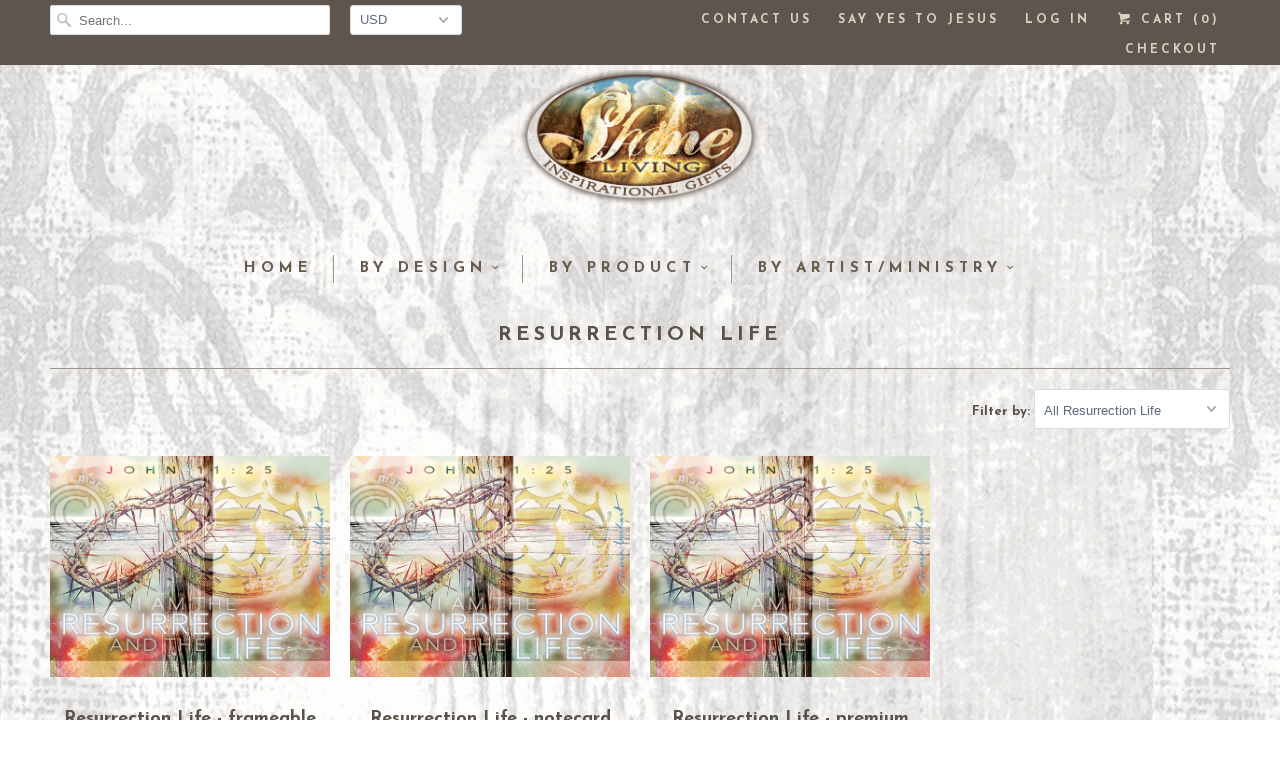

--- FILE ---
content_type: text/html; charset=utf-8
request_url: https://www.shineliving.org/collections/resurrection-life
body_size: 14529
content:
<!DOCTYPE html>
<!--[if lt IE 7 ]><html class="ie ie6" lang="en"> <![endif]-->
<!--[if IE 7 ]><html class="ie ie7" lang="en"> <![endif]-->
<!--[if IE 8 ]><html class="ie ie8" lang="en"> <![endif]-->
<!--[if IE 9 ]><html class="ie ie9" lang="en"> <![endif]-->
<!--[if (gte IE 10)|!(IE)]><!--><html lang="en"> <!--<![endif]-->
  <head>
    <meta charset="utf-8">
    <meta http-equiv="cleartype" content="on">
    <meta name="robots" content="index,follow">
      
           
    <title>Resurrection Life - Shine Living</title>
            
    

    <!-- Custom Fonts -->
    
      <link href="//fonts.googleapis.com/css?family=.|Montserrat:light,normal,bold|Josefin+Sans:light,normal,bold|Josefin+Sans:light,normal,bold|Josefin+Sans:light,normal,bold|Josefin+Sans:light,normal,bold|Josefin+Sans:light,normal,bold" rel="stylesheet" type="text/css" />
    
    
    

<meta name="author" content="Shine Living">
<meta property="og:url" content="https://www.shineliving.org/collections/resurrection-life">
<meta property="og:site_name" content="Shine Living">


  <meta property="og:type" content="product.group">
  <meta property="og:title" content="Resurrection Life">
  
    
    <meta property="og:image" content="http://www.shineliving.org/cdn/shop/products/ResurrectionLifeSH_grande.jpg?v=1584973676">
    <meta property="og:image:secure_url" content="https://www.shineliving.org/cdn/shop/products/ResurrectionLifeSH_grande.jpg?v=1584973676">
  





<meta name="twitter:card" content="summary">


    
    

    <!-- Mobile Specific Metas -->
    <meta name="HandheldFriendly" content="True">
    <meta name="MobileOptimized" content="320">
    <meta name="viewport" content="width=device-width, initial-scale=1, maximum-scale=1"> 

    <!-- Stylesheets for Responsive 5.1 -->
    <link href="//www.shineliving.org/cdn/shop/t/23/assets/styles.scss.css?v=69403188055155366011765894672" rel="stylesheet" type="text/css" media="all" />
    
    <!-- Icons -->
    <link rel="shortcut icon" type="image/x-icon" href="//www.shineliving.org/cdn/shop/t/23/assets/favicon.png?v=71251750263984259121645795390">
    <link rel="canonical" href="https://www.shineliving.org/collections/resurrection-life" />

    
        
    <script src="//www.shineliving.org/cdn/shop/t/23/assets/app.js?v=24980359565779037861590785299" type="text/javascript"></script>
    
    <script>window.performance && window.performance.mark && window.performance.mark('shopify.content_for_header.start');</script><meta name="google-site-verification" content="4jXaC8fwnh-U__2r7WMPv_CfR4PNZb8NKuCPnvApcEw">
<meta id="shopify-digital-wallet" name="shopify-digital-wallet" content="/11391368/digital_wallets/dialog">
<meta name="shopify-checkout-api-token" content="06ca4f78102063a808d5dc58f0fb704d">
<meta id="in-context-paypal-metadata" data-shop-id="11391368" data-venmo-supported="false" data-environment="production" data-locale="en_US" data-paypal-v4="true" data-currency="USD">
<link rel="alternate" type="application/atom+xml" title="Feed" href="/collections/resurrection-life.atom" />
<link rel="alternate" type="application/json+oembed" href="https://www.shineliving.org/collections/resurrection-life.oembed">
<script async="async" src="/checkouts/internal/preloads.js?locale=en-US"></script>
<link rel="preconnect" href="https://shop.app" crossorigin="anonymous">
<script async="async" src="https://shop.app/checkouts/internal/preloads.js?locale=en-US&shop_id=11391368" crossorigin="anonymous"></script>
<script id="shopify-features" type="application/json">{"accessToken":"06ca4f78102063a808d5dc58f0fb704d","betas":["rich-media-storefront-analytics"],"domain":"www.shineliving.org","predictiveSearch":true,"shopId":11391368,"locale":"en"}</script>
<script>var Shopify = Shopify || {};
Shopify.shop = "shine-living.myshopify.com";
Shopify.locale = "en";
Shopify.currency = {"active":"USD","rate":"1.0"};
Shopify.country = "US";
Shopify.theme = {"name":"[DevEE.io]-2300 Shine Living RESPONSIVE THEME","id":96463061125,"schema_name":null,"schema_version":null,"theme_store_id":null,"role":"main"};
Shopify.theme.handle = "null";
Shopify.theme.style = {"id":null,"handle":null};
Shopify.cdnHost = "www.shineliving.org/cdn";
Shopify.routes = Shopify.routes || {};
Shopify.routes.root = "/";</script>
<script type="module">!function(o){(o.Shopify=o.Shopify||{}).modules=!0}(window);</script>
<script>!function(o){function n(){var o=[];function n(){o.push(Array.prototype.slice.apply(arguments))}return n.q=o,n}var t=o.Shopify=o.Shopify||{};t.loadFeatures=n(),t.autoloadFeatures=n()}(window);</script>
<script>
  window.ShopifyPay = window.ShopifyPay || {};
  window.ShopifyPay.apiHost = "shop.app\/pay";
  window.ShopifyPay.redirectState = null;
</script>
<script id="shop-js-analytics" type="application/json">{"pageType":"collection"}</script>
<script defer="defer" async type="module" src="//www.shineliving.org/cdn/shopifycloud/shop-js/modules/v2/client.init-shop-cart-sync_BN7fPSNr.en.esm.js"></script>
<script defer="defer" async type="module" src="//www.shineliving.org/cdn/shopifycloud/shop-js/modules/v2/chunk.common_Cbph3Kss.esm.js"></script>
<script defer="defer" async type="module" src="//www.shineliving.org/cdn/shopifycloud/shop-js/modules/v2/chunk.modal_DKumMAJ1.esm.js"></script>
<script type="module">
  await import("//www.shineliving.org/cdn/shopifycloud/shop-js/modules/v2/client.init-shop-cart-sync_BN7fPSNr.en.esm.js");
await import("//www.shineliving.org/cdn/shopifycloud/shop-js/modules/v2/chunk.common_Cbph3Kss.esm.js");
await import("//www.shineliving.org/cdn/shopifycloud/shop-js/modules/v2/chunk.modal_DKumMAJ1.esm.js");

  window.Shopify.SignInWithShop?.initShopCartSync?.({"fedCMEnabled":true,"windoidEnabled":true});

</script>
<script>
  window.Shopify = window.Shopify || {};
  if (!window.Shopify.featureAssets) window.Shopify.featureAssets = {};
  window.Shopify.featureAssets['shop-js'] = {"shop-cart-sync":["modules/v2/client.shop-cart-sync_CJVUk8Jm.en.esm.js","modules/v2/chunk.common_Cbph3Kss.esm.js","modules/v2/chunk.modal_DKumMAJ1.esm.js"],"init-fed-cm":["modules/v2/client.init-fed-cm_7Fvt41F4.en.esm.js","modules/v2/chunk.common_Cbph3Kss.esm.js","modules/v2/chunk.modal_DKumMAJ1.esm.js"],"init-shop-email-lookup-coordinator":["modules/v2/client.init-shop-email-lookup-coordinator_Cc088_bR.en.esm.js","modules/v2/chunk.common_Cbph3Kss.esm.js","modules/v2/chunk.modal_DKumMAJ1.esm.js"],"init-windoid":["modules/v2/client.init-windoid_hPopwJRj.en.esm.js","modules/v2/chunk.common_Cbph3Kss.esm.js","modules/v2/chunk.modal_DKumMAJ1.esm.js"],"shop-button":["modules/v2/client.shop-button_B0jaPSNF.en.esm.js","modules/v2/chunk.common_Cbph3Kss.esm.js","modules/v2/chunk.modal_DKumMAJ1.esm.js"],"shop-cash-offers":["modules/v2/client.shop-cash-offers_DPIskqss.en.esm.js","modules/v2/chunk.common_Cbph3Kss.esm.js","modules/v2/chunk.modal_DKumMAJ1.esm.js"],"shop-toast-manager":["modules/v2/client.shop-toast-manager_CK7RT69O.en.esm.js","modules/v2/chunk.common_Cbph3Kss.esm.js","modules/v2/chunk.modal_DKumMAJ1.esm.js"],"init-shop-cart-sync":["modules/v2/client.init-shop-cart-sync_BN7fPSNr.en.esm.js","modules/v2/chunk.common_Cbph3Kss.esm.js","modules/v2/chunk.modal_DKumMAJ1.esm.js"],"init-customer-accounts-sign-up":["modules/v2/client.init-customer-accounts-sign-up_CfPf4CXf.en.esm.js","modules/v2/client.shop-login-button_DeIztwXF.en.esm.js","modules/v2/chunk.common_Cbph3Kss.esm.js","modules/v2/chunk.modal_DKumMAJ1.esm.js"],"pay-button":["modules/v2/client.pay-button_CgIwFSYN.en.esm.js","modules/v2/chunk.common_Cbph3Kss.esm.js","modules/v2/chunk.modal_DKumMAJ1.esm.js"],"init-customer-accounts":["modules/v2/client.init-customer-accounts_DQ3x16JI.en.esm.js","modules/v2/client.shop-login-button_DeIztwXF.en.esm.js","modules/v2/chunk.common_Cbph3Kss.esm.js","modules/v2/chunk.modal_DKumMAJ1.esm.js"],"avatar":["modules/v2/client.avatar_BTnouDA3.en.esm.js"],"init-shop-for-new-customer-accounts":["modules/v2/client.init-shop-for-new-customer-accounts_CsZy_esa.en.esm.js","modules/v2/client.shop-login-button_DeIztwXF.en.esm.js","modules/v2/chunk.common_Cbph3Kss.esm.js","modules/v2/chunk.modal_DKumMAJ1.esm.js"],"shop-follow-button":["modules/v2/client.shop-follow-button_BRMJjgGd.en.esm.js","modules/v2/chunk.common_Cbph3Kss.esm.js","modules/v2/chunk.modal_DKumMAJ1.esm.js"],"checkout-modal":["modules/v2/client.checkout-modal_B9Drz_yf.en.esm.js","modules/v2/chunk.common_Cbph3Kss.esm.js","modules/v2/chunk.modal_DKumMAJ1.esm.js"],"shop-login-button":["modules/v2/client.shop-login-button_DeIztwXF.en.esm.js","modules/v2/chunk.common_Cbph3Kss.esm.js","modules/v2/chunk.modal_DKumMAJ1.esm.js"],"lead-capture":["modules/v2/client.lead-capture_DXYzFM3R.en.esm.js","modules/v2/chunk.common_Cbph3Kss.esm.js","modules/v2/chunk.modal_DKumMAJ1.esm.js"],"shop-login":["modules/v2/client.shop-login_CA5pJqmO.en.esm.js","modules/v2/chunk.common_Cbph3Kss.esm.js","modules/v2/chunk.modal_DKumMAJ1.esm.js"],"payment-terms":["modules/v2/client.payment-terms_BxzfvcZJ.en.esm.js","modules/v2/chunk.common_Cbph3Kss.esm.js","modules/v2/chunk.modal_DKumMAJ1.esm.js"]};
</script>
<script>(function() {
  var isLoaded = false;
  function asyncLoad() {
    if (isLoaded) return;
    isLoaded = true;
    var urls = ["\/\/searchserverapi.com\/widgets\/shopify\/init.js?a=2R7m3H7i2d\u0026shop=shine-living.myshopify.com"];
    for (var i = 0; i < urls.length; i++) {
      var s = document.createElement('script');
      s.type = 'text/javascript';
      s.async = true;
      s.src = urls[i];
      var x = document.getElementsByTagName('script')[0];
      x.parentNode.insertBefore(s, x);
    }
  };
  if(window.attachEvent) {
    window.attachEvent('onload', asyncLoad);
  } else {
    window.addEventListener('load', asyncLoad, false);
  }
})();</script>
<script id="__st">var __st={"a":11391368,"offset":-18000,"reqid":"7a20f1fd-5cce-4792-a25c-162c6cfb365f-1769983248","pageurl":"www.shineliving.org\/collections\/resurrection-life","u":"136d208b3083","p":"collection","rtyp":"collection","rid":178994905221};</script>
<script>window.ShopifyPaypalV4VisibilityTracking = true;</script>
<script id="captcha-bootstrap">!function(){'use strict';const t='contact',e='account',n='new_comment',o=[[t,t],['blogs',n],['comments',n],[t,'customer']],c=[[e,'customer_login'],[e,'guest_login'],[e,'recover_customer_password'],[e,'create_customer']],r=t=>t.map((([t,e])=>`form[action*='/${t}']:not([data-nocaptcha='true']) input[name='form_type'][value='${e}']`)).join(','),a=t=>()=>t?[...document.querySelectorAll(t)].map((t=>t.form)):[];function s(){const t=[...o],e=r(t);return a(e)}const i='password',u='form_key',d=['recaptcha-v3-token','g-recaptcha-response','h-captcha-response',i],f=()=>{try{return window.sessionStorage}catch{return}},m='__shopify_v',_=t=>t.elements[u];function p(t,e,n=!1){try{const o=window.sessionStorage,c=JSON.parse(o.getItem(e)),{data:r}=function(t){const{data:e,action:n}=t;return t[m]||n?{data:e,action:n}:{data:t,action:n}}(c);for(const[e,n]of Object.entries(r))t.elements[e]&&(t.elements[e].value=n);n&&o.removeItem(e)}catch(o){console.error('form repopulation failed',{error:o})}}const l='form_type',E='cptcha';function T(t){t.dataset[E]=!0}const w=window,h=w.document,L='Shopify',v='ce_forms',y='captcha';let A=!1;((t,e)=>{const n=(g='f06e6c50-85a8-45c8-87d0-21a2b65856fe',I='https://cdn.shopify.com/shopifycloud/storefront-forms-hcaptcha/ce_storefront_forms_captcha_hcaptcha.v1.5.2.iife.js',D={infoText:'Protected by hCaptcha',privacyText:'Privacy',termsText:'Terms'},(t,e,n)=>{const o=w[L][v],c=o.bindForm;if(c)return c(t,g,e,D).then(n);var r;o.q.push([[t,g,e,D],n]),r=I,A||(h.body.append(Object.assign(h.createElement('script'),{id:'captcha-provider',async:!0,src:r})),A=!0)});var g,I,D;w[L]=w[L]||{},w[L][v]=w[L][v]||{},w[L][v].q=[],w[L][y]=w[L][y]||{},w[L][y].protect=function(t,e){n(t,void 0,e),T(t)},Object.freeze(w[L][y]),function(t,e,n,w,h,L){const[v,y,A,g]=function(t,e,n){const i=e?o:[],u=t?c:[],d=[...i,...u],f=r(d),m=r(i),_=r(d.filter((([t,e])=>n.includes(e))));return[a(f),a(m),a(_),s()]}(w,h,L),I=t=>{const e=t.target;return e instanceof HTMLFormElement?e:e&&e.form},D=t=>v().includes(t);t.addEventListener('submit',(t=>{const e=I(t);if(!e)return;const n=D(e)&&!e.dataset.hcaptchaBound&&!e.dataset.recaptchaBound,o=_(e),c=g().includes(e)&&(!o||!o.value);(n||c)&&t.preventDefault(),c&&!n&&(function(t){try{if(!f())return;!function(t){const e=f();if(!e)return;const n=_(t);if(!n)return;const o=n.value;o&&e.removeItem(o)}(t);const e=Array.from(Array(32),(()=>Math.random().toString(36)[2])).join('');!function(t,e){_(t)||t.append(Object.assign(document.createElement('input'),{type:'hidden',name:u})),t.elements[u].value=e}(t,e),function(t,e){const n=f();if(!n)return;const o=[...t.querySelectorAll(`input[type='${i}']`)].map((({name:t})=>t)),c=[...d,...o],r={};for(const[a,s]of new FormData(t).entries())c.includes(a)||(r[a]=s);n.setItem(e,JSON.stringify({[m]:1,action:t.action,data:r}))}(t,e)}catch(e){console.error('failed to persist form',e)}}(e),e.submit())}));const S=(t,e)=>{t&&!t.dataset[E]&&(n(t,e.some((e=>e===t))),T(t))};for(const o of['focusin','change'])t.addEventListener(o,(t=>{const e=I(t);D(e)&&S(e,y())}));const B=e.get('form_key'),M=e.get(l),P=B&&M;t.addEventListener('DOMContentLoaded',(()=>{const t=y();if(P)for(const e of t)e.elements[l].value===M&&p(e,B);[...new Set([...A(),...v().filter((t=>'true'===t.dataset.shopifyCaptcha))])].forEach((e=>S(e,t)))}))}(h,new URLSearchParams(w.location.search),n,t,e,['guest_login'])})(!0,!0)}();</script>
<script integrity="sha256-4kQ18oKyAcykRKYeNunJcIwy7WH5gtpwJnB7kiuLZ1E=" data-source-attribution="shopify.loadfeatures" defer="defer" src="//www.shineliving.org/cdn/shopifycloud/storefront/assets/storefront/load_feature-a0a9edcb.js" crossorigin="anonymous"></script>
<script crossorigin="anonymous" defer="defer" src="//www.shineliving.org/cdn/shopifycloud/storefront/assets/shopify_pay/storefront-65b4c6d7.js?v=20250812"></script>
<script data-source-attribution="shopify.dynamic_checkout.dynamic.init">var Shopify=Shopify||{};Shopify.PaymentButton=Shopify.PaymentButton||{isStorefrontPortableWallets:!0,init:function(){window.Shopify.PaymentButton.init=function(){};var t=document.createElement("script");t.src="https://www.shineliving.org/cdn/shopifycloud/portable-wallets/latest/portable-wallets.en.js",t.type="module",document.head.appendChild(t)}};
</script>
<script data-source-attribution="shopify.dynamic_checkout.buyer_consent">
  function portableWalletsHideBuyerConsent(e){var t=document.getElementById("shopify-buyer-consent"),n=document.getElementById("shopify-subscription-policy-button");t&&n&&(t.classList.add("hidden"),t.setAttribute("aria-hidden","true"),n.removeEventListener("click",e))}function portableWalletsShowBuyerConsent(e){var t=document.getElementById("shopify-buyer-consent"),n=document.getElementById("shopify-subscription-policy-button");t&&n&&(t.classList.remove("hidden"),t.removeAttribute("aria-hidden"),n.addEventListener("click",e))}window.Shopify?.PaymentButton&&(window.Shopify.PaymentButton.hideBuyerConsent=portableWalletsHideBuyerConsent,window.Shopify.PaymentButton.showBuyerConsent=portableWalletsShowBuyerConsent);
</script>
<script data-source-attribution="shopify.dynamic_checkout.cart.bootstrap">document.addEventListener("DOMContentLoaded",(function(){function t(){return document.querySelector("shopify-accelerated-checkout-cart, shopify-accelerated-checkout")}if(t())Shopify.PaymentButton.init();else{new MutationObserver((function(e,n){t()&&(Shopify.PaymentButton.init(),n.disconnect())})).observe(document.body,{childList:!0,subtree:!0})}}));
</script>
<link id="shopify-accelerated-checkout-styles" rel="stylesheet" media="screen" href="https://www.shineliving.org/cdn/shopifycloud/portable-wallets/latest/accelerated-checkout-backwards-compat.css" crossorigin="anonymous">
<style id="shopify-accelerated-checkout-cart">
        #shopify-buyer-consent {
  margin-top: 1em;
  display: inline-block;
  width: 100%;
}

#shopify-buyer-consent.hidden {
  display: none;
}

#shopify-subscription-policy-button {
  background: none;
  border: none;
  padding: 0;
  text-decoration: underline;
  font-size: inherit;
  cursor: pointer;
}

#shopify-subscription-policy-button::before {
  box-shadow: none;
}

      </style>

<script>window.performance && window.performance.mark && window.performance.mark('shopify.content_for_header.end');</script>
  <!--Findify script--><script async defer src="//findify-assets-2bveeb6u8ag.netdna-ssl.com/search/prod/shine-living.myshopify.com.min.js"></script><!-- End Findify script-->
<meta name="p:domain_verify" content="75098f2fae7a9cb86eff502b4448c6c0"/>
<link href="https://monorail-edge.shopifysvc.com" rel="dns-prefetch">
<script>(function(){if ("sendBeacon" in navigator && "performance" in window) {try {var session_token_from_headers = performance.getEntriesByType('navigation')[0].serverTiming.find(x => x.name == '_s').description;} catch {var session_token_from_headers = undefined;}var session_cookie_matches = document.cookie.match(/_shopify_s=([^;]*)/);var session_token_from_cookie = session_cookie_matches && session_cookie_matches.length === 2 ? session_cookie_matches[1] : "";var session_token = session_token_from_headers || session_token_from_cookie || "";function handle_abandonment_event(e) {var entries = performance.getEntries().filter(function(entry) {return /monorail-edge.shopifysvc.com/.test(entry.name);});if (!window.abandonment_tracked && entries.length === 0) {window.abandonment_tracked = true;var currentMs = Date.now();var navigation_start = performance.timing.navigationStart;var payload = {shop_id: 11391368,url: window.location.href,navigation_start,duration: currentMs - navigation_start,session_token,page_type: "collection"};window.navigator.sendBeacon("https://monorail-edge.shopifysvc.com/v1/produce", JSON.stringify({schema_id: "online_store_buyer_site_abandonment/1.1",payload: payload,metadata: {event_created_at_ms: currentMs,event_sent_at_ms: currentMs}}));}}window.addEventListener('pagehide', handle_abandonment_event);}}());</script>
<script id="web-pixels-manager-setup">(function e(e,d,r,n,o){if(void 0===o&&(o={}),!Boolean(null===(a=null===(i=window.Shopify)||void 0===i?void 0:i.analytics)||void 0===a?void 0:a.replayQueue)){var i,a;window.Shopify=window.Shopify||{};var t=window.Shopify;t.analytics=t.analytics||{};var s=t.analytics;s.replayQueue=[],s.publish=function(e,d,r){return s.replayQueue.push([e,d,r]),!0};try{self.performance.mark("wpm:start")}catch(e){}var l=function(){var e={modern:/Edge?\/(1{2}[4-9]|1[2-9]\d|[2-9]\d{2}|\d{4,})\.\d+(\.\d+|)|Firefox\/(1{2}[4-9]|1[2-9]\d|[2-9]\d{2}|\d{4,})\.\d+(\.\d+|)|Chrom(ium|e)\/(9{2}|\d{3,})\.\d+(\.\d+|)|(Maci|X1{2}).+ Version\/(15\.\d+|(1[6-9]|[2-9]\d|\d{3,})\.\d+)([,.]\d+|)( \(\w+\)|)( Mobile\/\w+|) Safari\/|Chrome.+OPR\/(9{2}|\d{3,})\.\d+\.\d+|(CPU[ +]OS|iPhone[ +]OS|CPU[ +]iPhone|CPU IPhone OS|CPU iPad OS)[ +]+(15[._]\d+|(1[6-9]|[2-9]\d|\d{3,})[._]\d+)([._]\d+|)|Android:?[ /-](13[3-9]|1[4-9]\d|[2-9]\d{2}|\d{4,})(\.\d+|)(\.\d+|)|Android.+Firefox\/(13[5-9]|1[4-9]\d|[2-9]\d{2}|\d{4,})\.\d+(\.\d+|)|Android.+Chrom(ium|e)\/(13[3-9]|1[4-9]\d|[2-9]\d{2}|\d{4,})\.\d+(\.\d+|)|SamsungBrowser\/([2-9]\d|\d{3,})\.\d+/,legacy:/Edge?\/(1[6-9]|[2-9]\d|\d{3,})\.\d+(\.\d+|)|Firefox\/(5[4-9]|[6-9]\d|\d{3,})\.\d+(\.\d+|)|Chrom(ium|e)\/(5[1-9]|[6-9]\d|\d{3,})\.\d+(\.\d+|)([\d.]+$|.*Safari\/(?![\d.]+ Edge\/[\d.]+$))|(Maci|X1{2}).+ Version\/(10\.\d+|(1[1-9]|[2-9]\d|\d{3,})\.\d+)([,.]\d+|)( \(\w+\)|)( Mobile\/\w+|) Safari\/|Chrome.+OPR\/(3[89]|[4-9]\d|\d{3,})\.\d+\.\d+|(CPU[ +]OS|iPhone[ +]OS|CPU[ +]iPhone|CPU IPhone OS|CPU iPad OS)[ +]+(10[._]\d+|(1[1-9]|[2-9]\d|\d{3,})[._]\d+)([._]\d+|)|Android:?[ /-](13[3-9]|1[4-9]\d|[2-9]\d{2}|\d{4,})(\.\d+|)(\.\d+|)|Mobile Safari.+OPR\/([89]\d|\d{3,})\.\d+\.\d+|Android.+Firefox\/(13[5-9]|1[4-9]\d|[2-9]\d{2}|\d{4,})\.\d+(\.\d+|)|Android.+Chrom(ium|e)\/(13[3-9]|1[4-9]\d|[2-9]\d{2}|\d{4,})\.\d+(\.\d+|)|Android.+(UC? ?Browser|UCWEB|U3)[ /]?(15\.([5-9]|\d{2,})|(1[6-9]|[2-9]\d|\d{3,})\.\d+)\.\d+|SamsungBrowser\/(5\.\d+|([6-9]|\d{2,})\.\d+)|Android.+MQ{2}Browser\/(14(\.(9|\d{2,})|)|(1[5-9]|[2-9]\d|\d{3,})(\.\d+|))(\.\d+|)|K[Aa][Ii]OS\/(3\.\d+|([4-9]|\d{2,})\.\d+)(\.\d+|)/},d=e.modern,r=e.legacy,n=navigator.userAgent;return n.match(d)?"modern":n.match(r)?"legacy":"unknown"}(),u="modern"===l?"modern":"legacy",c=(null!=n?n:{modern:"",legacy:""})[u],f=function(e){return[e.baseUrl,"/wpm","/b",e.hashVersion,"modern"===e.buildTarget?"m":"l",".js"].join("")}({baseUrl:d,hashVersion:r,buildTarget:u}),m=function(e){var d=e.version,r=e.bundleTarget,n=e.surface,o=e.pageUrl,i=e.monorailEndpoint;return{emit:function(e){var a=e.status,t=e.errorMsg,s=(new Date).getTime(),l=JSON.stringify({metadata:{event_sent_at_ms:s},events:[{schema_id:"web_pixels_manager_load/3.1",payload:{version:d,bundle_target:r,page_url:o,status:a,surface:n,error_msg:t},metadata:{event_created_at_ms:s}}]});if(!i)return console&&console.warn&&console.warn("[Web Pixels Manager] No Monorail endpoint provided, skipping logging."),!1;try{return self.navigator.sendBeacon.bind(self.navigator)(i,l)}catch(e){}var u=new XMLHttpRequest;try{return u.open("POST",i,!0),u.setRequestHeader("Content-Type","text/plain"),u.send(l),!0}catch(e){return console&&console.warn&&console.warn("[Web Pixels Manager] Got an unhandled error while logging to Monorail."),!1}}}}({version:r,bundleTarget:l,surface:e.surface,pageUrl:self.location.href,monorailEndpoint:e.monorailEndpoint});try{o.browserTarget=l,function(e){var d=e.src,r=e.async,n=void 0===r||r,o=e.onload,i=e.onerror,a=e.sri,t=e.scriptDataAttributes,s=void 0===t?{}:t,l=document.createElement("script"),u=document.querySelector("head"),c=document.querySelector("body");if(l.async=n,l.src=d,a&&(l.integrity=a,l.crossOrigin="anonymous"),s)for(var f in s)if(Object.prototype.hasOwnProperty.call(s,f))try{l.dataset[f]=s[f]}catch(e){}if(o&&l.addEventListener("load",o),i&&l.addEventListener("error",i),u)u.appendChild(l);else{if(!c)throw new Error("Did not find a head or body element to append the script");c.appendChild(l)}}({src:f,async:!0,onload:function(){if(!function(){var e,d;return Boolean(null===(d=null===(e=window.Shopify)||void 0===e?void 0:e.analytics)||void 0===d?void 0:d.initialized)}()){var d=window.webPixelsManager.init(e)||void 0;if(d){var r=window.Shopify.analytics;r.replayQueue.forEach((function(e){var r=e[0],n=e[1],o=e[2];d.publishCustomEvent(r,n,o)})),r.replayQueue=[],r.publish=d.publishCustomEvent,r.visitor=d.visitor,r.initialized=!0}}},onerror:function(){return m.emit({status:"failed",errorMsg:"".concat(f," has failed to load")})},sri:function(e){var d=/^sha384-[A-Za-z0-9+/=]+$/;return"string"==typeof e&&d.test(e)}(c)?c:"",scriptDataAttributes:o}),m.emit({status:"loading"})}catch(e){m.emit({status:"failed",errorMsg:(null==e?void 0:e.message)||"Unknown error"})}}})({shopId: 11391368,storefrontBaseUrl: "https://www.shineliving.org",extensionsBaseUrl: "https://extensions.shopifycdn.com/cdn/shopifycloud/web-pixels-manager",monorailEndpoint: "https://monorail-edge.shopifysvc.com/unstable/produce_batch",surface: "storefront-renderer",enabledBetaFlags: ["2dca8a86"],webPixelsConfigList: [{"id":"263225477","configuration":"{\"config\":\"{\\\"pixel_id\\\":\\\"GT-WK5CC67\\\",\\\"target_country\\\":\\\"US\\\",\\\"gtag_events\\\":[{\\\"type\\\":\\\"purchase\\\",\\\"action_label\\\":\\\"MC-W0XG04YCPF\\\"},{\\\"type\\\":\\\"page_view\\\",\\\"action_label\\\":\\\"MC-W0XG04YCPF\\\"},{\\\"type\\\":\\\"view_item\\\",\\\"action_label\\\":\\\"MC-W0XG04YCPF\\\"}],\\\"enable_monitoring_mode\\\":false}\"}","eventPayloadVersion":"v1","runtimeContext":"OPEN","scriptVersion":"b2a88bafab3e21179ed38636efcd8a93","type":"APP","apiClientId":1780363,"privacyPurposes":[],"dataSharingAdjustments":{"protectedCustomerApprovalScopes":["read_customer_address","read_customer_email","read_customer_name","read_customer_personal_data","read_customer_phone"]}},{"id":"133955717","configuration":"{\"apiKey\":\"2R7m3H7i2d\", \"host\":\"searchserverapi.com\"}","eventPayloadVersion":"v1","runtimeContext":"STRICT","scriptVersion":"5559ea45e47b67d15b30b79e7c6719da","type":"APP","apiClientId":578825,"privacyPurposes":["ANALYTICS"],"dataSharingAdjustments":{"protectedCustomerApprovalScopes":["read_customer_personal_data"]}},{"id":"shopify-app-pixel","configuration":"{}","eventPayloadVersion":"v1","runtimeContext":"STRICT","scriptVersion":"0450","apiClientId":"shopify-pixel","type":"APP","privacyPurposes":["ANALYTICS","MARKETING"]},{"id":"shopify-custom-pixel","eventPayloadVersion":"v1","runtimeContext":"LAX","scriptVersion":"0450","apiClientId":"shopify-pixel","type":"CUSTOM","privacyPurposes":["ANALYTICS","MARKETING"]}],isMerchantRequest: false,initData: {"shop":{"name":"Shine Living","paymentSettings":{"currencyCode":"USD"},"myshopifyDomain":"shine-living.myshopify.com","countryCode":"US","storefrontUrl":"https:\/\/www.shineliving.org"},"customer":null,"cart":null,"checkout":null,"productVariants":[],"purchasingCompany":null},},"https://www.shineliving.org/cdn","1d2a099fw23dfb22ep557258f5m7a2edbae",{"modern":"","legacy":""},{"shopId":"11391368","storefrontBaseUrl":"https:\/\/www.shineliving.org","extensionBaseUrl":"https:\/\/extensions.shopifycdn.com\/cdn\/shopifycloud\/web-pixels-manager","surface":"storefront-renderer","enabledBetaFlags":"[\"2dca8a86\"]","isMerchantRequest":"false","hashVersion":"1d2a099fw23dfb22ep557258f5m7a2edbae","publish":"custom","events":"[[\"page_viewed\",{}],[\"collection_viewed\",{\"collection\":{\"id\":\"178994905221\",\"title\":\"Resurrection Life\",\"productVariants\":[{\"price\":{\"amount\":5.99,\"currencyCode\":\"USD\"},\"product\":{\"title\":\"Resurrection Life - frameable print\",\"vendor\":\"mara bochart design\",\"id\":\"4748898304133\",\"untranslatedTitle\":\"Resurrection Life - frameable print\",\"url\":\"\/products\/resurrection-life-frameable-print\",\"type\":\"design\"},\"id\":\"33128434434181\",\"image\":{\"src\":\"\/\/www.shineliving.org\/cdn\/shop\/products\/ResurrectionLifeSH.jpg?v=1584973676\"},\"sku\":\"\",\"title\":\"Frameable Print, 5x7, $5.99\",\"untranslatedTitle\":\"Frameable Print, 5x7, $5.99\"},{\"price\":{\"amount\":2.0,\"currencyCode\":\"USD\"},\"product\":{\"title\":\"Resurrection Life - notecard\",\"vendor\":\"mara bochart design\",\"id\":\"4749054705797\",\"untranslatedTitle\":\"Resurrection Life - notecard\",\"url\":\"\/products\/resurrection-life-notecard\",\"type\":\"notecard\"},\"id\":\"33129149399173\",\"image\":{\"src\":\"\/\/www.shineliving.org\/cdn\/shop\/products\/ResurrectionLifeSH_2444efeb-288b-4a61-a525-27fd74276552.jpg?v=1584975001\"},\"sku\":\"\",\"title\":\"Notecard, blank inside, w\/envelope, A6\",\"untranslatedTitle\":\"Notecard, blank inside, w\/envelope, A6\"},{\"price\":{\"amount\":59.99,\"currencyCode\":\"USD\"},\"product\":{\"title\":\"Resurrection Life - premium canvas\",\"vendor\":\"mara bochart design\",\"id\":\"4748935626885\",\"untranslatedTitle\":\"Resurrection Life - premium canvas\",\"url\":\"\/products\/resurrection-life-premium-canvas\",\"type\":\"canvas\"},\"id\":\"33128539226245\",\"image\":{\"src\":\"\/\/www.shineliving.org\/cdn\/shop\/products\/ResurrectionLifeSH_7a14e182-9f75-4001-87c7-9e2f1dbf5ab4.jpg?v=1584974030\"},\"sku\":\"\",\"title\":\"Canvas, 11x14, $59.99, *ships within 10 days\",\"untranslatedTitle\":\"Canvas, 11x14, $59.99, *ships within 10 days\"}]}}]]"});</script><script>
  window.ShopifyAnalytics = window.ShopifyAnalytics || {};
  window.ShopifyAnalytics.meta = window.ShopifyAnalytics.meta || {};
  window.ShopifyAnalytics.meta.currency = 'USD';
  var meta = {"products":[{"id":4748898304133,"gid":"gid:\/\/shopify\/Product\/4748898304133","vendor":"mara bochart design","type":"design","handle":"resurrection-life-frameable-print","variants":[{"id":33128434434181,"price":599,"name":"Resurrection Life - frameable print - Frameable Print, 5x7, $5.99","public_title":"Frameable Print, 5x7, $5.99","sku":""},{"id":33128434466949,"price":1099,"name":"Resurrection Life - frameable print - Frameable Print, 8x10, $10.99","public_title":"Frameable Print, 8x10, $10.99","sku":""},{"id":33128434499717,"price":1599,"name":"Resurrection Life - frameable print - Frameable Print, 11x14, $15.99","public_title":"Frameable Print, 11x14, $15.99","sku":""},{"id":33128434532485,"price":2099,"name":"Resurrection Life - frameable print - Frameable Print, 16x20, $20.99","public_title":"Frameable Print, 16x20, $20.99","sku":""},{"id":33128434565253,"price":2799,"name":"Resurrection Life - frameable print - Frameable Poster, 24x36, rolled, $27.99","public_title":"Frameable Poster, 24x36, rolled, $27.99","sku":""}],"remote":false},{"id":4749054705797,"gid":"gid:\/\/shopify\/Product\/4749054705797","vendor":"mara bochart design","type":"notecard","handle":"resurrection-life-notecard","variants":[{"id":33129149399173,"price":200,"name":"Resurrection Life - notecard - Notecard, blank inside, w\/envelope, A6","public_title":"Notecard, blank inside, w\/envelope, A6","sku":""},{"id":33128965800069,"price":200,"name":"Resurrection Life - notecard - Notecard, with words inside, w\/envelope, A6","public_title":"Notecard, with words inside, w\/envelope, A6","sku":""}],"remote":false},{"id":4748935626885,"gid":"gid:\/\/shopify\/Product\/4748935626885","vendor":"mara bochart design","type":"canvas","handle":"resurrection-life-premium-canvas","variants":[{"id":33128539226245,"price":5999,"name":"Resurrection Life - premium canvas - Canvas, 11x14, $59.99, *ships within 10 days","public_title":"Canvas, 11x14, $59.99, *ships within 10 days","sku":""},{"id":33128539291781,"price":7999,"name":"Resurrection Life - premium canvas - Canvas, 16x20, $79.99, *ships within 10 days","public_title":"Canvas, 16x20, $79.99, *ships within 10 days","sku":""}],"remote":false}],"page":{"pageType":"collection","resourceType":"collection","resourceId":178994905221,"requestId":"7a20f1fd-5cce-4792-a25c-162c6cfb365f-1769983248"}};
  for (var attr in meta) {
    window.ShopifyAnalytics.meta[attr] = meta[attr];
  }
</script>
<script class="analytics">
  (function () {
    var customDocumentWrite = function(content) {
      var jquery = null;

      if (window.jQuery) {
        jquery = window.jQuery;
      } else if (window.Checkout && window.Checkout.$) {
        jquery = window.Checkout.$;
      }

      if (jquery) {
        jquery('body').append(content);
      }
    };

    var hasLoggedConversion = function(token) {
      if (token) {
        return document.cookie.indexOf('loggedConversion=' + token) !== -1;
      }
      return false;
    }

    var setCookieIfConversion = function(token) {
      if (token) {
        var twoMonthsFromNow = new Date(Date.now());
        twoMonthsFromNow.setMonth(twoMonthsFromNow.getMonth() + 2);

        document.cookie = 'loggedConversion=' + token + '; expires=' + twoMonthsFromNow;
      }
    }

    var trekkie = window.ShopifyAnalytics.lib = window.trekkie = window.trekkie || [];
    if (trekkie.integrations) {
      return;
    }
    trekkie.methods = [
      'identify',
      'page',
      'ready',
      'track',
      'trackForm',
      'trackLink'
    ];
    trekkie.factory = function(method) {
      return function() {
        var args = Array.prototype.slice.call(arguments);
        args.unshift(method);
        trekkie.push(args);
        return trekkie;
      };
    };
    for (var i = 0; i < trekkie.methods.length; i++) {
      var key = trekkie.methods[i];
      trekkie[key] = trekkie.factory(key);
    }
    trekkie.load = function(config) {
      trekkie.config = config || {};
      trekkie.config.initialDocumentCookie = document.cookie;
      var first = document.getElementsByTagName('script')[0];
      var script = document.createElement('script');
      script.type = 'text/javascript';
      script.onerror = function(e) {
        var scriptFallback = document.createElement('script');
        scriptFallback.type = 'text/javascript';
        scriptFallback.onerror = function(error) {
                var Monorail = {
      produce: function produce(monorailDomain, schemaId, payload) {
        var currentMs = new Date().getTime();
        var event = {
          schema_id: schemaId,
          payload: payload,
          metadata: {
            event_created_at_ms: currentMs,
            event_sent_at_ms: currentMs
          }
        };
        return Monorail.sendRequest("https://" + monorailDomain + "/v1/produce", JSON.stringify(event));
      },
      sendRequest: function sendRequest(endpointUrl, payload) {
        // Try the sendBeacon API
        if (window && window.navigator && typeof window.navigator.sendBeacon === 'function' && typeof window.Blob === 'function' && !Monorail.isIos12()) {
          var blobData = new window.Blob([payload], {
            type: 'text/plain'
          });

          if (window.navigator.sendBeacon(endpointUrl, blobData)) {
            return true;
          } // sendBeacon was not successful

        } // XHR beacon

        var xhr = new XMLHttpRequest();

        try {
          xhr.open('POST', endpointUrl);
          xhr.setRequestHeader('Content-Type', 'text/plain');
          xhr.send(payload);
        } catch (e) {
          console.log(e);
        }

        return false;
      },
      isIos12: function isIos12() {
        return window.navigator.userAgent.lastIndexOf('iPhone; CPU iPhone OS 12_') !== -1 || window.navigator.userAgent.lastIndexOf('iPad; CPU OS 12_') !== -1;
      }
    };
    Monorail.produce('monorail-edge.shopifysvc.com',
      'trekkie_storefront_load_errors/1.1',
      {shop_id: 11391368,
      theme_id: 96463061125,
      app_name: "storefront",
      context_url: window.location.href,
      source_url: "//www.shineliving.org/cdn/s/trekkie.storefront.c59ea00e0474b293ae6629561379568a2d7c4bba.min.js"});

        };
        scriptFallback.async = true;
        scriptFallback.src = '//www.shineliving.org/cdn/s/trekkie.storefront.c59ea00e0474b293ae6629561379568a2d7c4bba.min.js';
        first.parentNode.insertBefore(scriptFallback, first);
      };
      script.async = true;
      script.src = '//www.shineliving.org/cdn/s/trekkie.storefront.c59ea00e0474b293ae6629561379568a2d7c4bba.min.js';
      first.parentNode.insertBefore(script, first);
    };
    trekkie.load(
      {"Trekkie":{"appName":"storefront","development":false,"defaultAttributes":{"shopId":11391368,"isMerchantRequest":null,"themeId":96463061125,"themeCityHash":"1882596988925487235","contentLanguage":"en","currency":"USD","eventMetadataId":"e4ac0af3-1be7-4abe-ae45-bbddadb20aa5"},"isServerSideCookieWritingEnabled":true,"monorailRegion":"shop_domain","enabledBetaFlags":["65f19447","b5387b81"]},"Session Attribution":{},"S2S":{"facebookCapiEnabled":false,"source":"trekkie-storefront-renderer","apiClientId":580111}}
    );

    var loaded = false;
    trekkie.ready(function() {
      if (loaded) return;
      loaded = true;

      window.ShopifyAnalytics.lib = window.trekkie;

      var originalDocumentWrite = document.write;
      document.write = customDocumentWrite;
      try { window.ShopifyAnalytics.merchantGoogleAnalytics.call(this); } catch(error) {};
      document.write = originalDocumentWrite;

      window.ShopifyAnalytics.lib.page(null,{"pageType":"collection","resourceType":"collection","resourceId":178994905221,"requestId":"7a20f1fd-5cce-4792-a25c-162c6cfb365f-1769983248","shopifyEmitted":true});

      var match = window.location.pathname.match(/checkouts\/(.+)\/(thank_you|post_purchase)/)
      var token = match? match[1]: undefined;
      if (!hasLoggedConversion(token)) {
        setCookieIfConversion(token);
        window.ShopifyAnalytics.lib.track("Viewed Product Category",{"currency":"USD","category":"Collection: resurrection-life","collectionName":"resurrection-life","collectionId":178994905221,"nonInteraction":true},undefined,undefined,{"shopifyEmitted":true});
      }
    });


        var eventsListenerScript = document.createElement('script');
        eventsListenerScript.async = true;
        eventsListenerScript.src = "//www.shineliving.org/cdn/shopifycloud/storefront/assets/shop_events_listener-3da45d37.js";
        document.getElementsByTagName('head')[0].appendChild(eventsListenerScript);

})();</script>
<script
  defer
  src="https://www.shineliving.org/cdn/shopifycloud/perf-kit/shopify-perf-kit-3.1.0.min.js"
  data-application="storefront-renderer"
  data-shop-id="11391368"
  data-render-region="gcp-us-central1"
  data-page-type="collection"
  data-theme-instance-id="96463061125"
  data-theme-name=""
  data-theme-version=""
  data-monorail-region="shop_domain"
  data-resource-timing-sampling-rate="10"
  data-shs="true"
  data-shs-beacon="true"
  data-shs-export-with-fetch="true"
  data-shs-logs-sample-rate="1"
  data-shs-beacon-endpoint="https://www.shineliving.org/api/collect"
></script>
</head>
  <body class="collection">
    <div class="top_bar">
      <div class="container">
        
          <div class="four columns top_bar_search">          
            <form class="search" action="/search">
              
              <input type="text" name="q" class="search_box" placeholder="Search..." value="" autocapitalize="off" autocomplete="off" autocorrect="off" />
            </form>
          </div>
                
        
        
          <div class="four columns currencies-switcher mobile_hidden">
            <select id="currencies" class="currencies " name="currencies">
  
  
  <option value="USD" selected="selected">USD</option>
  
    
  
    
    <option value="CAD">CAD</option>
    
  
    
    <option value="AUD">AUD</option>
    
  
    
    <option value="GBP">GBP</option>
    
  
    
    <option value="EUR">EUR</option>
    
  
    
    <option value="JPY">JPY</option>
    
  
</select> 
          </div>
        

        <div class="columns eight">
          <ul>
            
              
                <li>
                  <a href="/pages/contact-us">Contact us</a>
                </li>
              
                <li>
                  <a href="/pages/receive-jesus">SAY YES TO JESUS</a>
                </li>
              
            

            
              
                <li>
                  <a href="/account/login" id="customer_login_link">Log in</a>
                </li>
              
            
            
            <li>
              <a href="/cart" class="cart_button"><span class="icon-cart"></span> Cart (<span class="cart_count">0</span>)</a>
            </li>
            <li>
              
                <a href="/cart" class="checkout">Checkout</a>
              
            </li>
          </ul>
        </div>
      </div>  
    </div>
  
    <div class="container content"> 
      <div class="sixteen columns logo">
        

        <a href="https://www.shineliving.org" title="Shine Living">
          
            <img src="//www.shineliving.org/cdn/shop/t/23/assets/logo.png?v=183456555260517239941645728994" alt="Shine Living" />
          
        </a>
      </div>
      
      <div class="sixteen columns clearfix">
        <div id="mobile_nav"></div>
        <div id="nav">
          <ul id="menu">
            
              
                <li><a href="/" >home</a></li>
              
            
              
                <li><a href="/collections/all-designs"  >by design<span class="icon-down-arrow arrow"></span></a> 
                  <ul class="animated fadeIn">
                    
                      
                        <li><a href="/collections/all-designs">all designs</a></li>
                      
                    
                      
                        <li><a href="/collections/new-designs">new</a></li>
                      
                    
                      
                        <li><a href="/collections/favorites-1">favorites</a></li>
                      
                    
                      
                      <li><a href="/collections">collections <span class="icon-right-arrow arrow"></span></a> 
                        <ul class="animated fadeIn">
                                                  
                            <li><a href="/collections/christmas">Christmas</a></li>
                                                  
                            <li><a href="/collections/easter-resurrection-day">Easter/ Resurrection Day</a></li>
                                                  
                            <li><a href="/collections/fathers-day-gift-ideas">Father's Day</a></li>
                                                  
                            <li><a href="/collections/graduation-gift-ideas">Graduation</a></li>
                                                  
                            <li><a href="/collections/jesus">Jesus</a></li>
                                                  
                            <li><a href="/collections/mothers-day-gift-ideas">Mother's Day</a></li>
                                                  
                            <li><a href="/collections/new-covenant">New Covenant</a></li>
                                                  
                            <li><a href="/collections/panoramics">Panoramics</a></li>
                                                  
                            <li><a href="/collections/patriotic-1">Patriotic</a></li>
                                                  
                            <li><a href="/collections/seated-in-heavenly-places">Seated in Heavenly Places</a></li>
                                                  
                            <li><a href="/collections/songs">Songs/Hymns</a></li>
                          
                        </ul>
                      </li>
                      
                    
                      
                        <li><a href="/collections/spirit-beauty-of-israel">israel</a></li>
                      
                    
                  </ul>
                </li>
              
            
              
                <li><a href="/collections/notecards"  >by product<span class="icon-down-arrow arrow"></span></a> 
                  <ul class="animated fadeIn">
                    
                      
                        <li><a href="/collections/blankets">blankets</a></li>
                      
                    
                      
                        <li><a href="/collections/journals">journals</a></li>
                      
                    
                      
                        <li><a href="/collections/word-on-wall">Word on Wall</a></li>
                      
                    
                      
                        <li><a href="/collections/wall-tapestries">Wall Tapestries</a></li>
                      
                    
                      
                        <li><a href="/collections/notecards">notecards</a></li>
                      
                    
                      
                        <li><a href="/collections/journal-and-notecard-gift-sets">Journal & Notecard Gift Sets</a></li>
                      
                    
                      
                        <li><a href="/collections/still-available-end-of-year-products">STILL AVAILABLE - end of year products</a></li>
                      
                    
                      
                        <li><a href="/collections/frameable-prints">frameable prints</a></li>
                      
                    
                      
                        <li><a href="/collections/printable-downloads">Printable Downloads</a></li>
                      
                    
                      
                        <li><a href="/collections/coffee-mugs">Coffee Mugs</a></li>
                      
                    
                      
                        <li><a href="/collections/premium-canvas">gallery wrapped canvases</a></li>
                      
                    
                      
                        <li><a href="/collections/custom-and-personalized-gifts">Custom and Personalized Gifts</a></li>
                      
                    
                      
                        <li><a href="/collections/framed-artwork">framed • finished • repurposed</a></li>
                      
                    
                      
                        <li><a href="/collections/seated-in-heavenly-places">Seated in Heavenly Places</a></li>
                      
                    
                      
                        <li><a href="/collections/pillowcases">Pillowcases</a></li>
                      
                    
                      
                        <li><a href="/collections/pillows-square">Pillows</a></li>
                      
                    
                      
                        <li><a href="/collections/totebags">tote bags</a></li>
                      
                    
                      
                        <li><a href="/products/notecard-gift-box-set">Notecard Gift Box Set</a></li>
                      
                    
                      
                        <li><a href="/products/notecard-assortment-10-pack">Notecard Assortment 10–pack</a></li>
                      
                    
                      
                        <li><a href="/collections/hanging-banners-with-hand-painted-boards">new! Hanging Banners</a></li>
                      
                    
                      
                        <li><a href="/collections/wraparounds">Wraparounds</a></li>
                      
                    
                      
                        <li><a href="/collections/shower-curtain">shower curtains</a></li>
                      
                    
                      
                        <li><a href="/collections/christmas-cards-on-sale">on sale</a></li>
                      
                    
                      
                        <li><a href="/collections/gift-baskets">Gift Baskets</a></li>
                      
                    
                  </ul>
                </li>
              
            
              
                <li><a href="https://shineliving.org/collections/mara-bochart-design"  >by artist/ministry<span class="icon-down-arrow arrow"></span></a> 
                  <ul class="animated fadeIn">
                    
                      
                        <li><a href="/collections/a-new-creation-susan-lynne">A NEW CREATION</a></li>
                      
                    
                      
                        <li><a href="/collections/allison-milliron">Allison Milliron</a></li>
                      
                    
                      
                        <li><a href="/pages/card-love">CARD LOVE</a></li>
                      
                    
                      
                        <li><a href="/pages/dream-vacations">Dream Vacations</a></li>
                      
                    
                      
                        <li><a href="/pages/future-story">Future Story</a></li>
                      
                    
                      
                        <li><a href="/collections/joan-ferguson">Joan Ferguson</a></li>
                      
                    
                      
                        <li><a href="https://shineliving.org/collections/mara-bochart-design">mara bochart design</a></li>
                      
                    
                      
                        <li><a href="/collections/peculiar-treasures">Peculiar Treasures</a></li>
                      
                    
                      
                        <li><a href="/collections/scott-linda-miller">Scott & Linda Miller</a></li>
                      
                    
                      
                        <li><a href="/collections/spiritual-blessings-elizabeth-raber">Spiritual Blessings</a></li>
                      
                    
                  </ul>
                </li>
              
            
          </ul>
        </div>
      </div>
      
      

      
        

  <div class="sixteen columns">
    <div class="section clearfix">    
      <h1><a href="/collections/resurrection-life" title="Resurrection Life">Resurrection Life</a></h1>

      <div class="breadcrumb eight columns alpha">
        
          &nbsp;
        
      </div>    
  
      
                
          <div class="four columns section_select offset-by-four omega">
            
              
                <label for="tag_filter" class="inline">Filter by: </label> 
                <select name="tag_filter" id="tag_filter">
                  <option selected="selected" value="/collections/resurrection-life">All Resurrection Life</option>
                        
                
              
                <option  value="/collections/resurrection-life/baptism">baptism</option>
              
              
              
            
                        
                
              
                <option  value="/collections/resurrection-life/easter">Easter</option>
              
              
              
            
                        
                
              
                <option  value="/collections/resurrection-life/horizontal">horizontal</option>
              
              
              
            
                        
                
              
              
              
            
                        
                
              
                <option  value="/collections/resurrection-life/resurrection">resurrection</option>
              
              
              
                </select>
              
            
          </div>
        

        
      

      
    </div>
  </div>

  
    <div class="sixteen columns">
  

  
    
    
    







<div itemtype="http://schema.org/ItemList" class="products">
  
    
      

        
  <div class="four columns alpha thumbnail even" itemprop="itemListElement" itemscope itemtype="http://schema.org/Product">


  
  

  <a href="/collections/resurrection-life/products/resurrection-life-frameable-print" itemprop="url">
    <div class="relative product_image">
      <img src="//www.shineliving.org/cdn/shop/t/23/assets/loading.gif?v=162524524638938526081588088321" data-original="//www.shineliving.org/cdn/shop/products/ResurrectionLifeSH_grande.jpg?v=1584973676" alt="Resurrection Life - frameable print" class="primary" />
      
    </div>

    <div class="info">            
      <span class="title" itemprop="name">Resurrection Life - frameable print</span>
      

      
        <span class="price " itemprop="offers" itemscope itemtype="http://schema.org/Offer">
          
            
              <small><em>from</em></small>
            
               
                <span itemprop="price">$ 5.99</span>
              
          
          
        </span>
      
    </div>
    

    
    
    
  </a>
  
  
</div>



          
          
        
          
    
  
    
      

        
  <div class="four columns  thumbnail odd" itemprop="itemListElement" itemscope itemtype="http://schema.org/Product">


  
  

  <a href="/collections/resurrection-life/products/resurrection-life-notecard" itemprop="url">
    <div class="relative product_image">
      <img src="//www.shineliving.org/cdn/shop/t/23/assets/loading.gif?v=162524524638938526081588088321" data-original="//www.shineliving.org/cdn/shop/products/ResurrectionLifeSH_2444efeb-288b-4a61-a525-27fd74276552_grande.jpg?v=1584975001" alt="Resurrection Life - notecard" class="primary" />
      
    </div>

    <div class="info">            
      <span class="title" itemprop="name">Resurrection Life - notecard</span>
      

      
        <span class="price " itemprop="offers" itemscope itemtype="http://schema.org/Offer">
          
            
               
                <span itemprop="price">$ 2.00</span>
              
          
          
        </span>
      
    </div>
    

    
    
    
  </a>
  
  
</div>



          
          
        
          
    
  
    
      

        
  <div class="four columns  thumbnail even" itemprop="itemListElement" itemscope itemtype="http://schema.org/Product">


  
  

  <a href="/collections/resurrection-life/products/resurrection-life-premium-canvas" itemprop="url">
    <div class="relative product_image">
      <img src="//www.shineliving.org/cdn/shop/t/23/assets/loading.gif?v=162524524638938526081588088321" data-original="//www.shineliving.org/cdn/shop/products/ResurrectionLifeSH_7a14e182-9f75-4001-87c7-9e2f1dbf5ab4_grande.jpg?v=1584974030" alt="Resurrection Life - premium canvas" class="primary" />
      
    </div>

    <div class="info">            
      <span class="title" itemprop="name">Resurrection Life - premium canvas</span>
      

      
        <span class="price " itemprop="offers" itemscope itemtype="http://schema.org/Offer">
          
            
              <small><em>from</em></small>
            
               
                <span itemprop="price">$ 59.99</span>
              
          
          
        </span>
      
    </div>
    

    
    
    
  </a>
  
  
</div>



          
          
        
          
    
  
</div>
  
  </div>
  




      
      
    </div> <!-- end container -->

    <div class="footer">
      <div class="container">
        <div class="sixteen columns">

          
            <div class="three columns alpha footer_menu_vertical">
              <h6>About Us</h6>
              <ul>
                
                  <li><a href="/pages/about-us" title="Shine Living">Shine Living</a></li>
                
                  <li><a href="/pages/testimonials" title="testimonials">testimonials</a></li>
                
                  <li><a href="/pages/shipping-info" title="shipping info">shipping info</a></li>
                
                  <li><a href="/pages/return-policy" title="return policy">return policy</a></li>
                
                  <li><a href="/pages/contact-us" title="contact us">contact us</a></li>
                
                  <li><a href="/blogs/dream-swelling-of-the-sea-2" title="dreams•visions•words">dreams•visions•words</a></li>
                
              </ul>
            </div>
          

          <div class="ten columns  center">
            <h6>Sign Up for our Newsletter</h6>
            <p>Subscribe to our newsletter and always be the first to hear about what is happening.</p>
            <div class="newsletter ">
  <p class="message"></p>
      
    <form method="post" action="/contact#contact_form" id="contact_form" accept-charset="UTF-8" class="contact-form"><input type="hidden" name="form_type" value="customer" /><input type="hidden" name="utf8" value="✓" />
       

       
         <input type="hidden" name="contact[tags]" value="prospect,newsletter"/>
         <input type="hidden" name="contact[first_name]" value="Newsletter" />
         <input type="hidden" name="contact[last_name]" value="Subscriber" />
       
       <input type="email" class="contact_email" name="contact[email]" required pattern="[^@]+@[^@]+\.[a-zA-Z]{2,6}" placeholder="Enter your email address..." />
       <input type='submit' class="action_button sign_up" value="Sign Up" />
     </form>
  
</div>
            
            
              




















  <a href="mailto:info@shineliving.org" title="Email Shine Living" class="ss-icon" target="_blank">
    &#x2709;
  </a>              

            
          </div>
        

          
            <div class="three columns omega">
              <h6>our mission</h6>
              <span style="color: #444444;">Sharing God's beautiful Word - through original artwork and inspirational gifts - to encourage, empower, heal, and uplift the name of our Lord Jesus Christ!<i><br></i></span>
<div style="text-align: center;">
<meta charset="utf-8">
<span style="color: #444444;"><i><b><strong>"Let your light so shine before men, that they may see your good works and glorify your Father in heaven."  </strong>Matthew 5:16 NKJV</b></i></span>
</div>
<div style="text-align: center;"><span style="color: #000000;"><i><span class="caption"></span></i></span></div>
            </div>
          

          <div class="sixteen columns alpha omega center">
            <div class="section">
              
                <hr />
              

              

              <div class="mobile_only">
                <br class="clear" />
                
                  <label for="currencies" class="center">Pick a currency: &nbsp; </label>
                  <select id="currencies" class="currencies inline" name="currencies">
  
  
  <option value="USD" selected="selected">USD</option>
  
    
  
    
    <option value="CAD">CAD</option>
    
  
    
    <option value="AUD">AUD</option>
    
  
    
    <option value="GBP">GBP</option>
    
  
    
    <option value="EUR">EUR</option>
    
  
    
    <option value="JPY">JPY</option>
    
  
</select>
                
              </div>

              <p class="credits">
                &copy; 2026 <a href="/" title="">Shine Living</a>.
                artwork © mara bochart design. Please do not copy. Contact us for usage rights. 
                
                <a target="_blank" rel="nofollow" href="https://www.shopify.com?utm_campaign=poweredby&amp;utm_medium=shopify&amp;utm_source=onlinestore">Powered by Shopify</a>
              </p>

              
                <div class="payment_methods">
                  
                    <img src="//www.shineliving.org/cdn/shopifycloud/storefront/assets/payment_icons/american_express-1efdc6a3.svg" alt="American express" />
                  
                    <img src="//www.shineliving.org/cdn/shopifycloud/storefront/assets/payment_icons/diners_club-678e3046.svg" alt="Diners club" />
                  
                    <img src="//www.shineliving.org/cdn/shopifycloud/storefront/assets/payment_icons/discover-59880595.svg" alt="Discover" />
                  
                    <img src="//www.shineliving.org/cdn/shopifycloud/storefront/assets/payment_icons/master-54b5a7ce.svg" alt="Master" />
                  
                    <img src="//www.shineliving.org/cdn/shopifycloud/storefront/assets/payment_icons/paypal-a7c68b85.svg" alt="Paypal" />
                  
                    <img src="//www.shineliving.org/cdn/shopifycloud/storefront/assets/payment_icons/shopify_pay-925ab76d.svg" alt="Shopify pay" />
                  
                    <img src="//www.shineliving.org/cdn/shopifycloud/storefront/assets/payment_icons/visa-65d650f7.svg" alt="Visa" />
                  
                </div>
              
            </div>
          </div>
        </div>
      </div>
    </div> <!-- end footer -->
    
        
       
  <a id="newsletter" href="#target"></a>
  <span style="display: none;">
   <span id="target">
    
      <div class="newsletter ">
  <p class="message"></p>
      
    <form method="post" action="/contact#contact_form" id="contact_form" accept-charset="UTF-8" class="contact-form"><input type="hidden" name="form_type" value="customer" /><input type="hidden" name="utf8" value="✓" />
       

       
         <input type="hidden" name="contact[tags]" value="prospect,newsletter"/>
         <input type="hidden" name="contact[first_name]" value="Newsletter" />
         <input type="hidden" name="contact[last_name]" value="Subscriber" />
       
       <input type="email" class="contact_email" name="contact[email]" required pattern="[^@]+@[^@]+\.[a-zA-Z]{2,6}" placeholder="Enter your email address..." />
       <input type='submit' class="action_button sign_up" value="Sign Up" />
     </form>
  
</div>
    
    </span>
  </span>

  <script type="text/javascript">
    function openNewsletterPopup() {
          
      setTimeout( function() {
        $('#newsletter').fancybox({wrapCSS: 'newsletter_popup', scrolling: false, maxWidth: 600});
        $('#newsletter').trigger('click'); 
      }, 
      30*1000);
    }

    $(function() {
      var popup = $.cookie('popup');
      var cookie_enabled = true;

      if (cookie_enabled && popup == 'open') {
          return false;
      } else {
        openNewsletterPopup();
      }
      if (cookie_enabled) {
        $.cookie('popup', 'open', { expires: 2 });
      }
    });
  </script>


    

<script src="/services/javascripts/currencies.js" type="text/javascript"></script>
<script src="//www.shineliving.org/cdn/shop/t/23/assets/jquery.currencies.min.js?v=165048700939037185011588088319" type="text/javascript"></script>

<script>


  Currency.format = 'money_format';


var shopCurrency = 'USD';

/* Sometimes merchants change their shop currency, let's tell our JavaScript file */
Currency.money_with_currency_format[shopCurrency] = "$ {{amount}} USD";
Currency.money_format[shopCurrency] = "$ {{amount}}";
  
/* Default currency */
var defaultCurrency = 'USD' || shopCurrency;
  
/* Cookie currency */
var cookieCurrency = Currency.cookie.read();

/* Fix for customer account pages */
jQuery('span.money span.money').each(function() {
  jQuery(this).parents('span.money').removeClass('money');
});

/* Saving the current price */
jQuery('span.money').each(function() {
  jQuery(this).attr('data-currency-USD', jQuery(this).html());
});

// If there's no cookie.
if (cookieCurrency == null) {
  if (shopCurrency !== defaultCurrency) {
    Currency.convertAll(shopCurrency, defaultCurrency);
  }
  else {
    Currency.currentCurrency = defaultCurrency;
  }
}
// If the cookie value does not correspond to any value in the currency dropdown.
else if (jQuery('[name=currencies]').size() && jQuery('[name=currencies] option[value=' + cookieCurrency + ']').size() === 0) {
  Currency.currentCurrency = shopCurrency;
  Currency.cookie.write(shopCurrency);
}
else if (cookieCurrency === shopCurrency) {
  Currency.currentCurrency = shopCurrency;
}
else {
  Currency.convertAll(shopCurrency, cookieCurrency);
}

jQuery('[name=currencies]').val(Currency.currentCurrency).change(function() {
  var newCurrency = jQuery(this).val();
  Currency.convertAll(Currency.currentCurrency, newCurrency);
  jQuery('.selected-currency').text(Currency.currentCurrency);
});

var original_selectCallback = window.selectCallback;
var selectCallback = function(variant, selector) {
  original_selectCallback(variant, selector);
  Currency.convertAll(shopCurrency, jQuery('[name=currencies]').val());
  jQuery('.selected-currency').text(Currency.currentCurrency);
};

jQuery('.selected-currency').text(Currency.currentCurrency);

</script>


    
  

 
  <div data-findify-event="update-cart">
    
  </div>


</body>
</html>

--- FILE ---
content_type: application/javascript; charset=utf-8
request_url: https://searchanise-ef84.kxcdn.com/templates.2R7m3H7i2d.js
body_size: 1961
content:
Searchanise=window.Searchanise||{};Searchanise.templates={Platform:'shopify',StoreName:'Shine Living',PersonalizationEnabled:'N',AutocompleteDescriptionStrings:3,AutocompleteSuggestionCount:8,AutocompletePagesCount:0,AutocompleteShowListPrice:'N',AutocompleteShowProductCode:'N',AutocompleteItem:'<li class="snize-ac-odd snize-product ${product_classes}" data-original-product-id="${original_product_id}" id="snize-ac-product-${product_id}"><a href="${autocomplete_link}" class="snize-item clearfix" draggable="false"><span class="snize-thumbnail"><img src="${image_link}" alt="${autocomplete_image_alt}" class="snize-item-image ${additional_image_classes}" style="max-width:70px;max-height:70px;" border="0"></span><span class="snize-overhidden">${autocomplete_product_ribbons_html}<span class="snize-title">${title}</span>${autocomplete_product_code_html}${autocomplete_product_attribute_html}<span class="snize-description">${description}</span>${autocomplete_prices_html}${autocomplete_in_stock_status_html}${reviews_html}</span></a></li>',AutocompleteResultsHTML:'<div style="text-align: center;"><a href="#" title="Exclusive sale"><img src="https://www.searchanise.com/images/sale_sign.jpg" style="display: inline;" /></a></div>',AutocompleteNoResultsHTML:'<p>Sorry, nothing found for [search_string].</p><p>Try some of our <a href="#" title="Bestsellers">bestsellers →</a>.</p>',AutocompleteResultsOrder:["suggestions","products","categories","pages"],LabelAutocompleteCategories:'',LabelAutocompleteSku:'SKU',ResultsShow:'Y',ResultsStyle:'RESULTS_MODERN',ResultsShowFiltersInTopSection:'N',ResultsShowFiltersWithNoResults:'Y',ResultsShowListPrice:'N',ResultsFlipImageOnHover:'N',SmartNavigationOverrideSeo:'Y',ShowBestsellingSorting:'Y',ShowDiscountSorting:'Y',LabelResultsSku:'SKU',CategorySortingRule:"searchanise",ShopifyMarketsSupport:'Y',ShopifyLocales:{"en":{"locale":"en","name":"English","primary":true,"published":true}},StickySearchboxShow:'N',StickySearchboxPosition:'top-left',ColorsCSS:'div.snize-ac-results { background-color: #453211; }div.snize-ac-results div.snize-arrow-inner { border-bottom: 13px solid #453211; }div.snize-ac-results.snize-ac-results-mobile li { background-color: #453211; }div.snize-ac-results.snize-ac-results-mobile li.snize-nothing-found { background-color: #453211; }div.snize-ac-results li.snize-label { background-color: #806B58; }div.snize-ac-results div.snize-arrow-inner.snize-arrow-inner-label { border-bottom: 13px solid #806B58; }div.snize-ac-results.snize-ac-results-mobile li.snize-label { background-color: #806B58; }div.snize-ac-results.snize-ac-results-mobile div.snize-arrow-inner.snize-arrow-inner-label { border-bottom: 13px solid #806B58; }div.snize-ac-results .snize-no-products-found-text { background-color: #806B58; }div.snize-ac-results li.snize-ac-over-nodrop { background-color: #806B58; }div.snize-ac-results.snize-ac-results-mobile li.snize-ac-over-nodrop { background-color: #806B58; }div.snize-ac-results li.snize-ac-over-nodrop a.snize-view-link { background-color: #806B58; }div.snize-ac-results.snize-ac-results-mobile li.snize-ac-over-nodrop a.snize-view-link { background-color: #806B58; }div.snize-ac-results li.snize-separator { border-top: 1px solid #453211; }div.snize-ac-results li.snize-label { border-top: 1px solid #453211; }div.snize-ac-results li.snize-label  { border-bottom: 1px solid #453211; }div.snize-ac-results.snize-ac-results-mobile li.snize-separator { border-top: 1px solid #453211; }div.snize-ac-results.snize-ac-results-mobile li.snize-label { border-top: 1px solid #453211; }div.snize-ac-results.snize-ac-results-mobile li.snize-label  { border-bottom: 1px solid #453211; }div.snize-ac-results li.snize-no-products-found { border-bottom: 1px solid #453211; }div.snize-ac-results .snize-no-products-found-text { border: 1px solid #453211; }div.snize-ac-results li { color: #E0D4BA; }div.snize-ac-results li a.snize-view-link { color: #E0D4BA; }div.snize-ac-results.snize-ac-results-mobile li { color: #E0D4BA; }div.snize-ac-results.snize-ac-results-mobile li.snize-nothing-found { color: #E0D4BA; }div.snize-ac-results span.snize-title { color: #97CFD9; }div.snize-ac-results li.snize-category a.snize-view-link { color: #97CFD9; }div.snize-ac-results.snize-ac-results-mobile span.snize-title { color: #97CFD9; }div.snize-ac-results.snize-ac-results-mobile li.snize-category { color: #97CFD9; }div.snize-ac-results .snize-no-products-found-text .snize-no-products-found-link { color: #97CFD9; }div.snize-ac-results span.snize-description { color: #E0D4BA; }div.snize-ac-results.snize-ac-results-mobile span.snize-description { color: #E0D4BA; }div.snize-ac-results .snize-no-products-found-text { color: #E0D4BA; }div.snize-ac-results div.snize-price-list { color: #E0D4BA; }div.snize-ac-results.snize-ac-results-mobile div.snize-price-list { color: #E0D4BA; }div.snize-ac-results li.snize-label { color: #52391A; }div.snize-ac-results.snize-ac-results-mobile li.snize-label { color: #52391A; }div.snize-ac-results li.snize-view-all-link span { color: #C4188B; }div.snize-ac-results.snize-ac-results-mobile li.snize-view-all-link span { color: #C4188B; }div.snize-ac-results li.snize-recent { color: #E0D4BA; }div.snize-ac-results.snize-ac-results-mobile li.snize-recent { color: #E0D4BA; }div.snize-ac-results span.snize-attribute { color: #E8DEC7; }div.snize-ac-results span.snize-sku { color: #E8DEC7; }div.snize li.snize-product span.snize-title { color: #5CC8DB; }div.snize li.snize-category span.snize-title { color: #5CC8DB; }div.snize li.snize-page span.snize-title { color: #5CC8DB; }div.snize div.slider-container.snize-theme .back-bar .pointer { background-color: #5CC8DB; }div.snize ul.snize-product-filters-list li:hover span { color: #5CC8DB; }div.snize li.snize-no-products-found div.snize-no-products-found-text span a { color: #5CC8DB; }div.snize li.snize-product span.snize-description { color: #E0DBBC; }div.snize div.snize-search-results-categories li.snize-category span.snize-description { color: #E0DBBC; }div.snize div.snize-search-results-pages li.snize-page span.snize-description { color: #E0DBBC; }div.snize li.snize-no-products-found.snize-with-suggestion div.snize-no-products-found-text span { color: #E0DBBC; }div.snize li.snize-product div.snize-price-list { color: #E0DBBC; }div.snize#snize_results.snize-mobile-design li.snize-product .snize-price-list .snize-price { color: #E0DBBC; }#snize-search-results-grid-mode span.snize-attribute { color: #D4CEC3; }#snize-search-results-list-mode span.snize-attribute { color: #D4CEC3; }#snize-search-results-grid-mode span.snize-sku { color: #D4CEC3; }#snize-search-results-list-mode span.snize-sku { color: #D4CEC3; }div.snize .snize-button { color: #E0DBBC; }#snize-modal-product-quick-view .snize-button { color: #E0DBBC; }div.snize .snize-button { background-color: #453211; }#snize-modal-product-quick-view .snize-button { background-color: #453211; }#snize-search-results-grid-mode li.snize-product:hover { border-color: #57411C; }#snize-search-results-grid-mode li.snize-no-products-found.snize-with-suggestion:hover { border-color: #57411C; }div.snize div.snize-product-filters-title { color: #453211; }div.snize div.snize-filters-dropdown-title { color: #453211; }#snize-modal-mobile-filters-dialog div.snize-product-filter-opener span.snize-product-filter-title { color: #453211; }#snize-modal-mobile-filters-dialog div.snize-product-filters-header span.snize-product-filters-title { color: #453211; }div.snize input.snize-price-range-input { color: #453211; }div.snize div.slider-container .scale ins { color: #453211 !important; }div.snize ul.snize-product-filters-list li { color: #453211; }div.snize ul.snize-product-size-filter li label .snize-size-filter-checkbox > span { color: #453211; }#snize-modal-mobile-filters-dialog ul.snize-product-size-filter li label .snize-size-filter-checkbox > span { color: #453211; }#snize-modal-mobile-filters-dialog ul.snize-product-filters-list li label > span { color: #453211; }div.snize div.snize-product-filters { background-color: #D4CEC3; }div.snize div.snize-filters-dropdown-content { background-color: #D4CEC3; }div.snize div.snize-main-panel-controls ul li a.active { background-color: #A39782; }div.snize div.snize-main-panel-controls ul li a:hover { background-color: #A39782; }div.snize div.snize-main-panel-dropdown:hover > a { background-color: #A39782; }div.snize div.snize-main-panel-dropdown ul.snize-main-panel-dropdown-content a:hover { background-color: #A39782; }div.snize div.snize-pagination ul li a.active { background-color: #A39782; }div.snize div.snize-pagination ul li a:hover { background-color: #A39782; }div.snize div.snize-search-results-categories li.snize-category:hover { background-color: #A39782; }div.snize div.snize-search-results-pages li.snize-page:hover { background-color: #A39782; }div.snize .snize-product-filters-block:hover { background-color: #A39782; }div.snize div.slider-container .scale span { border-color: #D4CEC3 !important; }div.snize div.slider-container .selected-bar { background-color: #D4CEC3 !important; }div.snize div.slider-container .back-bar { background-color: #D4CEC3 !important; }div.snize input.snize-price-range-input::-webkit-input-placeholder { color: #D4CEC3 !important; }div.snize input.snize-price-range-input::-moz-placeholder { color: #D4CEC3 !important; }div.snize input.snize-price-range-input:-ms-input-placeholder { color: #D4CEC3 !important; }div.snize { color: #E0DBBC; }div.snize div.snize-main-panel-controls ul li a.active { color: #E0DBBC; }div.snize div.snize-main-panel-controls ul li a.hover { color: #E0DBBC; }div.snize div.snize-main-panel-dropdown a { color: #E0DBBC; }div.snize div.snize-pagination ul li span { color: #E0DBBC; }div.snize div.snize-pagination ul li a { color: #E0DBBC; }div.snize div.snize-main-panel-view-mode a.snize-grid-mode-icon svg path { fill: #E0DBBC; }div.snize div.snize-main-panel-view-mode a.snize-list-mode-icon svg path { fill: #E0DBBC; }div.snize div.snize-main-panel { background-color: #453211; }#snize_results.snize-mobile-design div.snize-main-panel-dropdown > a { background-color: #453211; }#snize_results.snize-mobile-design div.snize-main-panel-mobile-filters > a { background-color: #453211; }#snize_results.snize-mobile-design div.snize-main-panel-view-mode > a { background-color: #453211; }#snize_results.snize-mobile-design div.snize-main-panel-controls > ul { background-color: #453211; }div.snize div.snize-pagination ul li a { border-color: #806E5D; }div.snize div.snize-pagination ul li span { border-color: #806E5D; }div.snize div.snize-pagination ul li:first-child span { border-color: #806E5D; }div.snize div.snize-pagination ul li:first-child a { border-color: #806E5D; }div.snize div.snize-main-panel-dropdown > a { border-color: #806E5D; }div.snize input.snize-price-range-input { border-color: #806E5D; }div.snize input.snize-price-range-input:focus { border-color: #806E5D; }div.snize div.snize-main-panel-view-mode a.snize-grid-mode-icon svg path.snize-grid-view-border { fill: #806E5D; }div.snize div.snize-main-panel-view-mode a.snize-list-mode-icon svg path.snize-list-view-border { fill: #806E5D; }',CustomCSS:'div.snize div.snize-search-field input.snize-search-input {    color: inherit;}ul.snize-main-panel-dropdown-content {    background-color: #A39782 !important;    border: none !important;}#snize_results li.snize-product,#snize_results li.snize-product:hover,#snize-search-results-list-mode span.snize-thumbnail {    border: none;}'}

--- FILE ---
content_type: application/javascript; charset=utf-8
request_url: https://searchanise-ef84.kxcdn.com/preload_data.2R7m3H7i2d.js
body_size: 3238
content:
window.Searchanise.preloadedSuggestions=['all cards','lion lamb','all prints','premium canvas','jeremiah 29 11 niv','be strong and courageous','it is well','peel and stick','mara bochart design','giving thanks','the one','mara bochart cards','a new creation','hanging banner','here i am lord','hanging banners','jesus yeshua','heal and revive','be strong','amazing grace','come away','trust in the lord','resurrection cards','gift card','holy spirit','pallet artwork','mara bochart design blankets','body and blood','gift blankets','he is near','frameable prints','joy unspeakable','blessed is she','be still','by his stripes','christmas cards','he is not here','living water','armor of god','armor and protection','peel 5x7','i knew you','original art','senior pennants','not b','he is risen','his bride','faithful and true','believe what','framed prints','one heart collective','redeeming grace','book cover','i stand at the door','wherever you go','wall tapestry','let it be unto me','the lord prayer','be it unto me','new covenant','the door','how wide','act justly','he is the one','daughter of god journals','all designs','reaching down','i believe','everlasting love','sword of the spirit','nation of praise','your word','jonah\'s sea','passover lamb','not by might','book mark','wonderfully made','i corinthians','thou art','be still t shirt','blessed woman','faith in him','note cards','rose no fear','framed 8x10','psalm 91 11 nlt','light and shine','jesus my lord','plans for you','here i am','shower curtain','all things','remarkable secrets','she is clothed','wonderfully and fearfully made','custom canvas','love is patient','shine banner','all lion prints','care for you','beloved journal','so loved','i am the way the truth and the life','of hanging banner','hide me','psalm 91 banners','tumaini t-shirt','notecard gift','david danced','behold lion','beautiful each','figures of israel','shine church banner','lords prayer','image of god','in the morning','i am with you always','printable download','family blessing','kingsway fundraiser','he is worthy','this is the day','one nation','hold fast','journal with','he reveals','in everything give thanks','one accord','my grace','god so loved','all comfort','the king','sharper than','iron sharpens','taste and see','hear my prayer','coffee mug','notecard sets','names of jesus','burning heart','pillar of fire','rod pockets','wall hanging','4 home blessing','home blessing','for i know','your story has a','basketball plaques','sue obrad','jesus is born','jesus cross hanging on wall','in humility','not my will','lightweight blankets','arise and shine','breastplate of righteousness','in everything','be anxious for','addition copyright','she is','coffee mugs','give thanks','not by power','new creation','lion and lamb','put on love','jerusalem israel','mara bochart design holy spirit','baptism gift','wherever you','lord has made','abide in me','blessed nation','they that hope','earth on fire','knit together','returning spirit','be anxious','darkness into light','created man','do not fear','birthday cards','glory to glory','blessed coming in','all things are possible','soccer plaques','seek the lord','lord of lords','arise shine','senior basketball','right hand','tree dream','enter in','i corinthians 13','your love','single sparrow','blankets that','ark of testimony','enter his gates','fearfully wonderfully','living banner','let us rejoice','turn and live','king of kings','easter sunday','cup of joy','light and','healed warrior','2 corinthians 5 17 nkjv','god created','awake arise','your faith','the one notecard','the plans','2 x 6 hanging banner','bible case','canvas you must be born again','banners for','spirit no fear','mara bochart design teach me your way o lord','panoramic canvas','church banners','peace be still','light and salvation','my blood','teach me','in thanks','believe with cross','worthy lion','alpha omega','cleft of the rock 24x36','cleft of the rock','come away with 14x22','come away with me','healed in the of jesus','healed in the name of jesus','song of','t shirt','he knows me','partial basketball','basketball name','basketball pallets','child of god','wind him','behold lion notecard','it is well notecard','beautifully knit together','available journal','white horse','baptism gifts','eternal life t-shirt','gift pens','24x36 hanging banners','24x36 hanging banner','greater is he that is in us','jesus and disciples','if anyone is in christ he is a new creation','cards if','let the morning','praise the lord','blessed when you come in','anxious for','faithful servant','put on armor of god','no longer','the lord','mara bochart','be still notecard','family photo','whoever calls','in that day','i am the way','strength of my heart','i am fearfully and','israel canvases','jesus vision','premium canvases','canvas to enter the of heaven','my people','house blessing','psalm 91 hanging banner','way of','jesus being born','song of songs','he created','blessed in and','his mercies are new every morning','trial feather','king of glory','family photos','his eye is on the','my spirit','baby girl','jesus calling','god power','hope in the lord','free downloads','wedding anniversary','frameable prints yahweh','church banner','light unto','god is light','lord\'s prayer','his is risen','cover you','send me','jesus true','wonderfully fearfully made','amazing grace notecard','he created him','fall designs','then my soul','let your light shine','your love pallet artwork','mini pallet','my body','from deuteronomy','in every nation','i will meet with you','grow in grace','names of','are chosen','don\'t be anxious','the word of god','they that hope in the lord','he leads','god is loves','forget the','mediterranean sea','lord bless our family','outdoor banner','mother loved','thank you','gifts of grace','i will meet','scott and linda miller','slow poke','sword of the spirit notecard','no ah','antique blanket','israel menorah','enter his','whale tail','mount shasta','i am fearfully and wonderfully made','upon this','jesus name above','closeout poster','the armor of god','set us free','bend down','i’m doing','faithful love','as for and my house','psalm kjv','in the','jaffa israel','god of all comfort','a great light','in thee','fiery passion','daily journal','wait on the lord','heal and','throughout your lifetime','small canvas','i will care for you','senior plaq','worthy is the lamb','like eagles','susan lynne','my favorite','my soul waits','radiant bride','i bookmark','of hanging','jesus cross wall','soul and spirit','faith hope','is corinthians','cast all','our father','where does my help come from','shine banners','in remembrance','care for','greatest commandment','mara bochart design teach me your way o lord canvas','canvas enter his','fearfully and wonderfully','blessed be','city church','without faith','heart soul mind','taste and','our lords prayer','a time for season','lion lamb revelation 5','ask me','mercy tribes over judgment','like feathers','angels protect','love with all strength','my are one','blanket pricing','i am your god','be strong journal','mara bochart design holy','no other name but jesus','jesus is lord','faith hope love','it is w','wait on the','let go and let god','garden tomb','in corinthians','wherever you go notecard','i am','sweet sleep','god bless america','gospel power','fathers day','tote bag','framed the word of god','seek first','i will wait','strength and shield','senior soccer plaques','allison milliron','i will care','here is near','truly he is','high places','blessings journal','boxed christmas','loved much','few are','upper room','we will serve the lord','soul & spirit','rim featured','in the name of jesus','canvas enter his gates','jonahs sea','hinds feet','my rock','do you know him','his own image','and lion','true worshipers','i am peel and stick','joyful note','strong tower','love the lord','i have come','beautiful blessings','free downloadable','by his','billboard vision','notecard gift box','pallet art','love never fails','word of god','joan ferguson','shine living banner','he risen','as for my house','call to me','shower curtains','jesus canvas','new thing','his promise','you say','your purse','passionately pursue','easy and light','god bless','gathered together','for god so loved the world','inspirational blessings','endures forever','his mercies','new things','we have power','armor of god canvas','i am fearfully and wonderfully','cup of covenant','mara bochart card','jesus yet','cards are','children of god','peace i','the tribe of judah','city church notecards','banner armor','in everything give','behold lion and lamb','stunning t-shirt','gift cards','this cup','and make disciples','journal jesus 3:16','on the farm i still believe','is corner','let it be','outside the gate','angel card','ark of the','then sings my soul','of israel','40x30 canvases'];